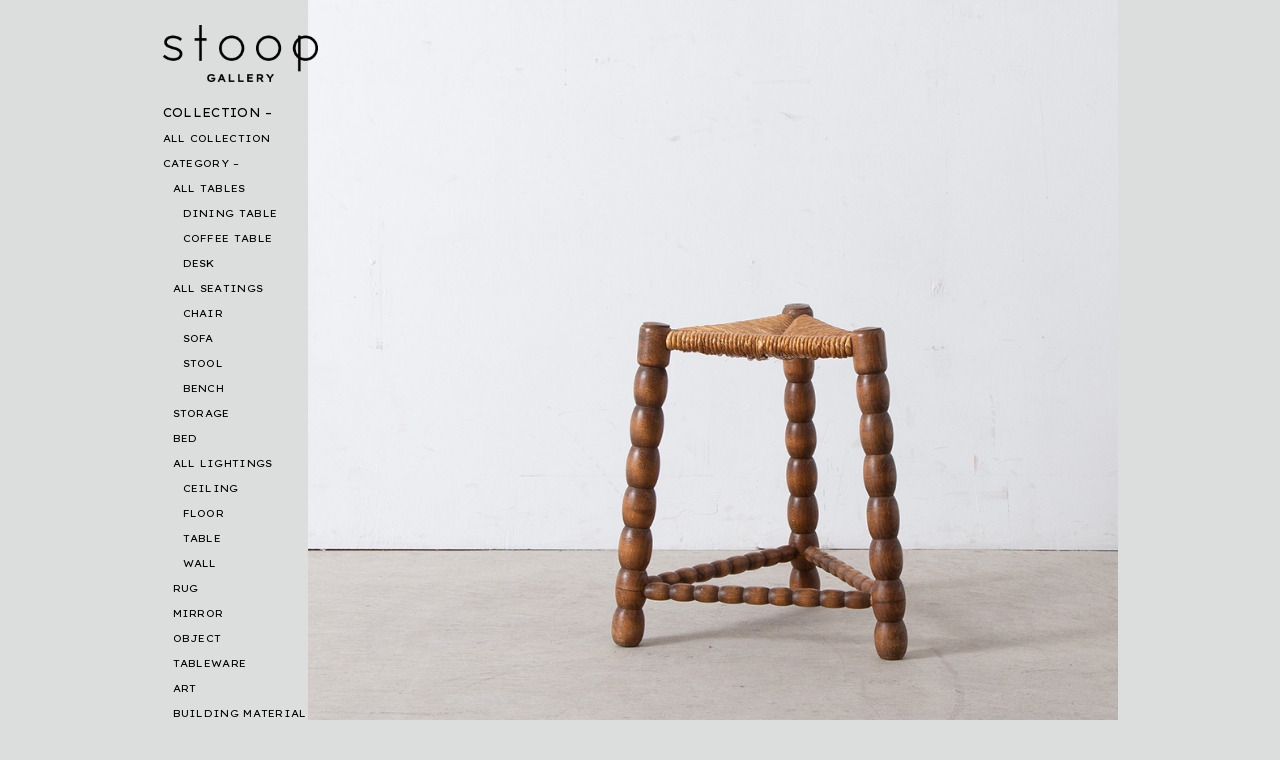

--- FILE ---
content_type: text/html; charset=UTF-8
request_url: https://stoop.jp/collection/27312
body_size: 14433
content:
<!DOCTYPE html>
<html lang="ja">
<head>
<meta charset="UTF-8" />
<script type="text/javascript">
if (screen.width < 375) {
	document.write('<meta name="viewport" content="width=375px">');
}else{
	document.write('<meta name="viewport" content="width=device-width" />');
}
</script>
<meta property="og:type" content="article" />
<meta property="og:url" content="https://stoop.jp/collection/27312" />
<meta property="og:image" content="https://stoop.jp/wp-content/uploads/2021/01/73108738_511733576082404_8101586833235771392_n.jpg" />
<meta property='og:site_name' content='stoop' />
<meta property="og:title" content="  Vintage Triangle Stool in Wood and Paper Code" />
<meta property="og:description" content="Antique &amp; Vintage Furniture + Art &amp; Object at Kiyosumishirakawa , Tokyo" />
<meta property='og:locale' content='ja_JP'>

<title>stoop |   Vintage Triangle Stool in Wood and Paper Code</title>

<link rel="stylesheet" href="https://stoop.jp/wp-content/themes/stoop/css/bootstrap.min.css">
<link rel="stylesheet" href="https://stoop.jp/wp-content/themes/stoop/css/slick.css">

<meta name='robots' content='max-image-preview:large' />
<link rel="alternate" type="application/rss+xml" title="stoop &raquo; フィード" href="https://stoop.jp/feed" />
<link rel="alternate" type="application/rss+xml" title="stoop &raquo; コメントフィード" href="https://stoop.jp/comments/feed" />
<script type="text/javascript">
/* <![CDATA[ */
window._wpemojiSettings = {"baseUrl":"https:\/\/s.w.org\/images\/core\/emoji\/15.0.3\/72x72\/","ext":".png","svgUrl":"https:\/\/s.w.org\/images\/core\/emoji\/15.0.3\/svg\/","svgExt":".svg","source":{"concatemoji":"https:\/\/stoop.jp\/wp-includes\/js\/wp-emoji-release.min.js?ver=6.6.4"}};
/*! This file is auto-generated */
!function(i,n){var o,s,e;function c(e){try{var t={supportTests:e,timestamp:(new Date).valueOf()};sessionStorage.setItem(o,JSON.stringify(t))}catch(e){}}function p(e,t,n){e.clearRect(0,0,e.canvas.width,e.canvas.height),e.fillText(t,0,0);var t=new Uint32Array(e.getImageData(0,0,e.canvas.width,e.canvas.height).data),r=(e.clearRect(0,0,e.canvas.width,e.canvas.height),e.fillText(n,0,0),new Uint32Array(e.getImageData(0,0,e.canvas.width,e.canvas.height).data));return t.every(function(e,t){return e===r[t]})}function u(e,t,n){switch(t){case"flag":return n(e,"\ud83c\udff3\ufe0f\u200d\u26a7\ufe0f","\ud83c\udff3\ufe0f\u200b\u26a7\ufe0f")?!1:!n(e,"\ud83c\uddfa\ud83c\uddf3","\ud83c\uddfa\u200b\ud83c\uddf3")&&!n(e,"\ud83c\udff4\udb40\udc67\udb40\udc62\udb40\udc65\udb40\udc6e\udb40\udc67\udb40\udc7f","\ud83c\udff4\u200b\udb40\udc67\u200b\udb40\udc62\u200b\udb40\udc65\u200b\udb40\udc6e\u200b\udb40\udc67\u200b\udb40\udc7f");case"emoji":return!n(e,"\ud83d\udc26\u200d\u2b1b","\ud83d\udc26\u200b\u2b1b")}return!1}function f(e,t,n){var r="undefined"!=typeof WorkerGlobalScope&&self instanceof WorkerGlobalScope?new OffscreenCanvas(300,150):i.createElement("canvas"),a=r.getContext("2d",{willReadFrequently:!0}),o=(a.textBaseline="top",a.font="600 32px Arial",{});return e.forEach(function(e){o[e]=t(a,e,n)}),o}function t(e){var t=i.createElement("script");t.src=e,t.defer=!0,i.head.appendChild(t)}"undefined"!=typeof Promise&&(o="wpEmojiSettingsSupports",s=["flag","emoji"],n.supports={everything:!0,everythingExceptFlag:!0},e=new Promise(function(e){i.addEventListener("DOMContentLoaded",e,{once:!0})}),new Promise(function(t){var n=function(){try{var e=JSON.parse(sessionStorage.getItem(o));if("object"==typeof e&&"number"==typeof e.timestamp&&(new Date).valueOf()<e.timestamp+604800&&"object"==typeof e.supportTests)return e.supportTests}catch(e){}return null}();if(!n){if("undefined"!=typeof Worker&&"undefined"!=typeof OffscreenCanvas&&"undefined"!=typeof URL&&URL.createObjectURL&&"undefined"!=typeof Blob)try{var e="postMessage("+f.toString()+"("+[JSON.stringify(s),u.toString(),p.toString()].join(",")+"));",r=new Blob([e],{type:"text/javascript"}),a=new Worker(URL.createObjectURL(r),{name:"wpTestEmojiSupports"});return void(a.onmessage=function(e){c(n=e.data),a.terminate(),t(n)})}catch(e){}c(n=f(s,u,p))}t(n)}).then(function(e){for(var t in e)n.supports[t]=e[t],n.supports.everything=n.supports.everything&&n.supports[t],"flag"!==t&&(n.supports.everythingExceptFlag=n.supports.everythingExceptFlag&&n.supports[t]);n.supports.everythingExceptFlag=n.supports.everythingExceptFlag&&!n.supports.flag,n.DOMReady=!1,n.readyCallback=function(){n.DOMReady=!0}}).then(function(){return e}).then(function(){var e;n.supports.everything||(n.readyCallback(),(e=n.source||{}).concatemoji?t(e.concatemoji):e.wpemoji&&e.twemoji&&(t(e.twemoji),t(e.wpemoji)))}))}((window,document),window._wpemojiSettings);
/* ]]> */
</script>
<style id='wp-emoji-styles-inline-css' type='text/css'>

	img.wp-smiley, img.emoji {
		display: inline !important;
		border: none !important;
		box-shadow: none !important;
		height: 1em !important;
		width: 1em !important;
		margin: 0 0.07em !important;
		vertical-align: -0.1em !important;
		background: none !important;
		padding: 0 !important;
	}
</style>
<link rel='stylesheet' id='wp-block-library-css' href='https://stoop.jp/wp-includes/css/dist/block-library/style.min.css?ver=6.6.4' type='text/css' media='all' />
<style id='classic-theme-styles-inline-css' type='text/css'>
/*! This file is auto-generated */
.wp-block-button__link{color:#fff;background-color:#32373c;border-radius:9999px;box-shadow:none;text-decoration:none;padding:calc(.667em + 2px) calc(1.333em + 2px);font-size:1.125em}.wp-block-file__button{background:#32373c;color:#fff;text-decoration:none}
</style>
<style id='global-styles-inline-css' type='text/css'>
:root{--wp--preset--aspect-ratio--square: 1;--wp--preset--aspect-ratio--4-3: 4/3;--wp--preset--aspect-ratio--3-4: 3/4;--wp--preset--aspect-ratio--3-2: 3/2;--wp--preset--aspect-ratio--2-3: 2/3;--wp--preset--aspect-ratio--16-9: 16/9;--wp--preset--aspect-ratio--9-16: 9/16;--wp--preset--color--black: #000000;--wp--preset--color--cyan-bluish-gray: #abb8c3;--wp--preset--color--white: #ffffff;--wp--preset--color--pale-pink: #f78da7;--wp--preset--color--vivid-red: #cf2e2e;--wp--preset--color--luminous-vivid-orange: #ff6900;--wp--preset--color--luminous-vivid-amber: #fcb900;--wp--preset--color--light-green-cyan: #7bdcb5;--wp--preset--color--vivid-green-cyan: #00d084;--wp--preset--color--pale-cyan-blue: #8ed1fc;--wp--preset--color--vivid-cyan-blue: #0693e3;--wp--preset--color--vivid-purple: #9b51e0;--wp--preset--gradient--vivid-cyan-blue-to-vivid-purple: linear-gradient(135deg,rgba(6,147,227,1) 0%,rgb(155,81,224) 100%);--wp--preset--gradient--light-green-cyan-to-vivid-green-cyan: linear-gradient(135deg,rgb(122,220,180) 0%,rgb(0,208,130) 100%);--wp--preset--gradient--luminous-vivid-amber-to-luminous-vivid-orange: linear-gradient(135deg,rgba(252,185,0,1) 0%,rgba(255,105,0,1) 100%);--wp--preset--gradient--luminous-vivid-orange-to-vivid-red: linear-gradient(135deg,rgba(255,105,0,1) 0%,rgb(207,46,46) 100%);--wp--preset--gradient--very-light-gray-to-cyan-bluish-gray: linear-gradient(135deg,rgb(238,238,238) 0%,rgb(169,184,195) 100%);--wp--preset--gradient--cool-to-warm-spectrum: linear-gradient(135deg,rgb(74,234,220) 0%,rgb(151,120,209) 20%,rgb(207,42,186) 40%,rgb(238,44,130) 60%,rgb(251,105,98) 80%,rgb(254,248,76) 100%);--wp--preset--gradient--blush-light-purple: linear-gradient(135deg,rgb(255,206,236) 0%,rgb(152,150,240) 100%);--wp--preset--gradient--blush-bordeaux: linear-gradient(135deg,rgb(254,205,165) 0%,rgb(254,45,45) 50%,rgb(107,0,62) 100%);--wp--preset--gradient--luminous-dusk: linear-gradient(135deg,rgb(255,203,112) 0%,rgb(199,81,192) 50%,rgb(65,88,208) 100%);--wp--preset--gradient--pale-ocean: linear-gradient(135deg,rgb(255,245,203) 0%,rgb(182,227,212) 50%,rgb(51,167,181) 100%);--wp--preset--gradient--electric-grass: linear-gradient(135deg,rgb(202,248,128) 0%,rgb(113,206,126) 100%);--wp--preset--gradient--midnight: linear-gradient(135deg,rgb(2,3,129) 0%,rgb(40,116,252) 100%);--wp--preset--font-size--small: 13px;--wp--preset--font-size--medium: 20px;--wp--preset--font-size--large: 36px;--wp--preset--font-size--x-large: 42px;--wp--preset--spacing--20: 0.44rem;--wp--preset--spacing--30: 0.67rem;--wp--preset--spacing--40: 1rem;--wp--preset--spacing--50: 1.5rem;--wp--preset--spacing--60: 2.25rem;--wp--preset--spacing--70: 3.38rem;--wp--preset--spacing--80: 5.06rem;--wp--preset--shadow--natural: 6px 6px 9px rgba(0, 0, 0, 0.2);--wp--preset--shadow--deep: 12px 12px 50px rgba(0, 0, 0, 0.4);--wp--preset--shadow--sharp: 6px 6px 0px rgba(0, 0, 0, 0.2);--wp--preset--shadow--outlined: 6px 6px 0px -3px rgba(255, 255, 255, 1), 6px 6px rgba(0, 0, 0, 1);--wp--preset--shadow--crisp: 6px 6px 0px rgba(0, 0, 0, 1);}:where(.is-layout-flex){gap: 0.5em;}:where(.is-layout-grid){gap: 0.5em;}body .is-layout-flex{display: flex;}.is-layout-flex{flex-wrap: wrap;align-items: center;}.is-layout-flex > :is(*, div){margin: 0;}body .is-layout-grid{display: grid;}.is-layout-grid > :is(*, div){margin: 0;}:where(.wp-block-columns.is-layout-flex){gap: 2em;}:where(.wp-block-columns.is-layout-grid){gap: 2em;}:where(.wp-block-post-template.is-layout-flex){gap: 1.25em;}:where(.wp-block-post-template.is-layout-grid){gap: 1.25em;}.has-black-color{color: var(--wp--preset--color--black) !important;}.has-cyan-bluish-gray-color{color: var(--wp--preset--color--cyan-bluish-gray) !important;}.has-white-color{color: var(--wp--preset--color--white) !important;}.has-pale-pink-color{color: var(--wp--preset--color--pale-pink) !important;}.has-vivid-red-color{color: var(--wp--preset--color--vivid-red) !important;}.has-luminous-vivid-orange-color{color: var(--wp--preset--color--luminous-vivid-orange) !important;}.has-luminous-vivid-amber-color{color: var(--wp--preset--color--luminous-vivid-amber) !important;}.has-light-green-cyan-color{color: var(--wp--preset--color--light-green-cyan) !important;}.has-vivid-green-cyan-color{color: var(--wp--preset--color--vivid-green-cyan) !important;}.has-pale-cyan-blue-color{color: var(--wp--preset--color--pale-cyan-blue) !important;}.has-vivid-cyan-blue-color{color: var(--wp--preset--color--vivid-cyan-blue) !important;}.has-vivid-purple-color{color: var(--wp--preset--color--vivid-purple) !important;}.has-black-background-color{background-color: var(--wp--preset--color--black) !important;}.has-cyan-bluish-gray-background-color{background-color: var(--wp--preset--color--cyan-bluish-gray) !important;}.has-white-background-color{background-color: var(--wp--preset--color--white) !important;}.has-pale-pink-background-color{background-color: var(--wp--preset--color--pale-pink) !important;}.has-vivid-red-background-color{background-color: var(--wp--preset--color--vivid-red) !important;}.has-luminous-vivid-orange-background-color{background-color: var(--wp--preset--color--luminous-vivid-orange) !important;}.has-luminous-vivid-amber-background-color{background-color: var(--wp--preset--color--luminous-vivid-amber) !important;}.has-light-green-cyan-background-color{background-color: var(--wp--preset--color--light-green-cyan) !important;}.has-vivid-green-cyan-background-color{background-color: var(--wp--preset--color--vivid-green-cyan) !important;}.has-pale-cyan-blue-background-color{background-color: var(--wp--preset--color--pale-cyan-blue) !important;}.has-vivid-cyan-blue-background-color{background-color: var(--wp--preset--color--vivid-cyan-blue) !important;}.has-vivid-purple-background-color{background-color: var(--wp--preset--color--vivid-purple) !important;}.has-black-border-color{border-color: var(--wp--preset--color--black) !important;}.has-cyan-bluish-gray-border-color{border-color: var(--wp--preset--color--cyan-bluish-gray) !important;}.has-white-border-color{border-color: var(--wp--preset--color--white) !important;}.has-pale-pink-border-color{border-color: var(--wp--preset--color--pale-pink) !important;}.has-vivid-red-border-color{border-color: var(--wp--preset--color--vivid-red) !important;}.has-luminous-vivid-orange-border-color{border-color: var(--wp--preset--color--luminous-vivid-orange) !important;}.has-luminous-vivid-amber-border-color{border-color: var(--wp--preset--color--luminous-vivid-amber) !important;}.has-light-green-cyan-border-color{border-color: var(--wp--preset--color--light-green-cyan) !important;}.has-vivid-green-cyan-border-color{border-color: var(--wp--preset--color--vivid-green-cyan) !important;}.has-pale-cyan-blue-border-color{border-color: var(--wp--preset--color--pale-cyan-blue) !important;}.has-vivid-cyan-blue-border-color{border-color: var(--wp--preset--color--vivid-cyan-blue) !important;}.has-vivid-purple-border-color{border-color: var(--wp--preset--color--vivid-purple) !important;}.has-vivid-cyan-blue-to-vivid-purple-gradient-background{background: var(--wp--preset--gradient--vivid-cyan-blue-to-vivid-purple) !important;}.has-light-green-cyan-to-vivid-green-cyan-gradient-background{background: var(--wp--preset--gradient--light-green-cyan-to-vivid-green-cyan) !important;}.has-luminous-vivid-amber-to-luminous-vivid-orange-gradient-background{background: var(--wp--preset--gradient--luminous-vivid-amber-to-luminous-vivid-orange) !important;}.has-luminous-vivid-orange-to-vivid-red-gradient-background{background: var(--wp--preset--gradient--luminous-vivid-orange-to-vivid-red) !important;}.has-very-light-gray-to-cyan-bluish-gray-gradient-background{background: var(--wp--preset--gradient--very-light-gray-to-cyan-bluish-gray) !important;}.has-cool-to-warm-spectrum-gradient-background{background: var(--wp--preset--gradient--cool-to-warm-spectrum) !important;}.has-blush-light-purple-gradient-background{background: var(--wp--preset--gradient--blush-light-purple) !important;}.has-blush-bordeaux-gradient-background{background: var(--wp--preset--gradient--blush-bordeaux) !important;}.has-luminous-dusk-gradient-background{background: var(--wp--preset--gradient--luminous-dusk) !important;}.has-pale-ocean-gradient-background{background: var(--wp--preset--gradient--pale-ocean) !important;}.has-electric-grass-gradient-background{background: var(--wp--preset--gradient--electric-grass) !important;}.has-midnight-gradient-background{background: var(--wp--preset--gradient--midnight) !important;}.has-small-font-size{font-size: var(--wp--preset--font-size--small) !important;}.has-medium-font-size{font-size: var(--wp--preset--font-size--medium) !important;}.has-large-font-size{font-size: var(--wp--preset--font-size--large) !important;}.has-x-large-font-size{font-size: var(--wp--preset--font-size--x-large) !important;}
:where(.wp-block-post-template.is-layout-flex){gap: 1.25em;}:where(.wp-block-post-template.is-layout-grid){gap: 1.25em;}
:where(.wp-block-columns.is-layout-flex){gap: 2em;}:where(.wp-block-columns.is-layout-grid){gap: 2em;}
:root :where(.wp-block-pullquote){font-size: 1.5em;line-height: 1.6;}
</style>
<link rel='stylesheet' id='wp-mcm-styles-css' href='https://stoop.jp/wp-content/plugins/wp-media-category-management/css/wp-mcm-styles.css?ver=2.4.1.1' type='text/css' media='all' />
<link rel='stylesheet' id='stoop-all-css' href='https://stoop.jp/wp-content/themes/stoop/style.css?ver=1765111137' type='text/css' media='all' />
<link rel='stylesheet' id='fancybox-css' href='https://stoop.jp/wp-content/plugins/easy-fancybox/fancybox/1.5.4/jquery.fancybox.min.css?ver=6.6.4' type='text/css' media='screen' />
<link rel='stylesheet' id='simcal-qtip-css' href='https://stoop.jp/wp-content/plugins/google-calendar-events/assets/generated/vendor/jquery.qtip.min.css?ver=3.5.5' type='text/css' media='all' />
<link rel='stylesheet' id='simcal-default-calendar-grid-css' href='https://stoop.jp/wp-content/plugins/google-calendar-events/assets/generated/default-calendar-grid.min.css?ver=3.5.5' type='text/css' media='all' />
<link rel='stylesheet' id='simcal-default-calendar-list-css' href='https://stoop.jp/wp-content/plugins/google-calendar-events/assets/generated/default-calendar-list.min.css?ver=3.5.5' type='text/css' media='all' />
<script type="text/javascript" src="https://stoop.jp/wp-includes/js/jquery/jquery.min.js?ver=3.7.1" id="jquery-core-js"></script>
<script type="text/javascript" src="https://stoop.jp/wp-includes/js/jquery/jquery-migrate.min.js?ver=3.4.1" id="jquery-migrate-js"></script>
<link rel="https://api.w.org/" href="https://stoop.jp/wp-json/" /><link rel="alternate" title="JSON" type="application/json" href="https://stoop.jp/wp-json/wp/v2/collection/27312" /><link rel="EditURI" type="application/rsd+xml" title="RSD" href="https://stoop.jp/xmlrpc.php?rsd" />
<link rel="canonical" href="https://stoop.jp/collection/27312" />
<link rel='shortlink' href='https://stoop.jp/?p=27312' />
<link rel="alternate" title="oEmbed (JSON)" type="application/json+oembed" href="https://stoop.jp/wp-json/oembed/1.0/embed?url=https%3A%2F%2Fstoop.jp%2Fcollection%2F27312" />
<link rel="alternate" title="oEmbed (XML)" type="text/xml+oembed" href="https://stoop.jp/wp-json/oembed/1.0/embed?url=https%3A%2F%2Fstoop.jp%2Fcollection%2F27312&#038;format=xml" />
<link rel="icon" href="https://stoop.jp/wp-content/uploads/2020/05/cropped-fabicon_gray-32x32.png" sizes="32x32" />
<link rel="icon" href="https://stoop.jp/wp-content/uploads/2020/05/cropped-fabicon_gray-192x192.png" sizes="192x192" />
<link rel="apple-touch-icon" href="https://stoop.jp/wp-content/uploads/2020/05/cropped-fabicon_gray-180x180.png" />
<meta name="msapplication-TileImage" content="https://stoop.jp/wp-content/uploads/2020/05/cropped-fabicon_gray-270x270.png" />

<script src="https://cdnjs.cloudflare.com/ajax/libs/jquery-easing/1.4.1/jquery.easing.min.js"></script>
<script src="https://stoop.jp/wp-content/themes/stoop/js/slick.min.js" ></script>
<script src="https://unpkg.com/imagesloaded@5/imagesloaded.pkgd.min.js"></script>
<script src="https://stoop.jp/wp-content/themes/stoop/js/masonry.pkgd.min.js" ></script>
<script>
jQuery(document).ready(function($) {
	var headerHeight = $('header').outerHeight();
	var urlHash = location.hash;
	if(urlHash) {
		$('body,html').stop().scrollTop(0);
		setTimeout(function(){
			var target = $(urlHash);
			var position = target.offset().top;
			$('body,html').stop().animate({scrollTop:position}, 2000, 'easeInOutCubic');
		}, 100);
	}
	$('a[href^="#"]').click(function() {
        var speed = 400; // ミリ秒
        var href= $(this).attr("href");
        var target = $(href == "#" || href == "" ? 'html' : href);
        var w = window.innerWidth;
        var position = target.offset().top;

        if (w <= 991) {
            $('body,html').animate({scrollTop:position}, 2000, 'easeInOutCubic');
            var bottompx = 100;
            var bottompx2 = 80;
        }
        else{
            $('body,html').animate({scrollTop:position}, 2000, 'easeInOutCubic');
            var bottompx = 200;
            var bottompx2 = 30;
        }
        $(this).animate({
            bottom: bottompx,
            opacity: '0'
            }, 1200, 'easeOutBack', function() {
                $(this).animate({bottom: bottompx2, opacity: '1'}, 1500, 'easeInOutCubic');
        });
		return false;
	});
    
	// side navi toggle
    $('body.home .menu-item-53, body.single-collection .menu-item-53, body.post-type-archive-collection .menu-item-53, .menu-item-53.current-menu-ancestor').addClass('open');
    $('body.home .menu-item-53 > a, body.single-collection .menu-item-53 > a, body.post-type-archive-collection .menu-item-53 > a, .menu-item-53.current-menu-ancestor > a').next().slideToggle();
    
    $('body.home .menu-item-12363, body.single-collection .menu-item-12363, body.post-type-archive-collection .menu-item-12363, .menu-item-53.current-menu-ancestor .menu-item-12363').addClass('open');
    $('body.home .menu-item-12363 > a, body.single-collection .menu-item-12363 > a, body.post-type-archive-collection .menu-item-12363 > a, .menu-item-53.current-menu-ancestor .menu-item-12363 > a').next().slideToggle();
    
    
    $('body.tax-genre2 #menu-item-22100').addClass('open');
    $('body.tax-genre2 #menu-item-22100 > a').next().slideToggle();
    
    $('body:not(.post-type-archive-collection):not(.tax-genre2) .current-menu-parent').addClass('open');
    $('body:not(.post-type-archive-collection):not(.tax-genre2) .current-menu-parent:not(.menu-item-12363) > a').next().slideToggle();

	$(".menu-item-has-children > .sub-menu .sub-menu .sub-menu").css('display', 'block');
	$(".menu-item-has-children > a").on("click", function() {
		$(this).next().slideToggle();
		$(this).parent('.menu-item').toggleClass('open');
	});
    // アーティスト情報切り替え
    $('.single-articleCollection_artistsPrg:first-child').addClass('is-active');
	$('.single-articleCollection_artistsMenu li').click(function() {
        var $box = $($(this).data("box"));
        $('.single-articleCollection_artistsMenu li').removeClass('selected');
        $('.single-articleCollection_artistsPrg').removeClass('is-active');
        $(this).addClass('selected');
        $box.addClass('is-active');
		return false;
	});
    
    //lazy load
    var windowWidth = document.documentElement.clientWidth;
    var windowHeight = $(window).height();
    $(window).scroll(function() {
        $('.fadein').each(function(){
            var elemPos = $(this).offset().top;
            var scroll = $(window).scrollTop();
            if (scroll > elemPos - windowHeight){
                $(this).addClass('scrollin');
            }
        });
    });
    $(window).scroll();
    
    $('.single-the-content').imagesLoaded(function(){
        var windowHeight = window.innerHeight;
        var w = window.innerWidth;
        var collectionheight = $('.single-shopinfo').height();
        var singlethumbheight = $('.single-thumb').height();
        var singlearticleCollectionpost = $('.single-articleCollection_post').height();
        var sitefooter = $('.site-footer').height();
        if(w > 991) {

            var flag = true;
            $(window).scroll(function (){
                
  if(flag){
    flag = false;
    setTimeout(function(){
                $('.single-shopinfo').each(function(){
                    var elemPos = $(this).offset().top,
                        scroll = $(window).scrollTop();
                    if(elemPos < singlethumbheight){
                      $(this).removeClass('bottomfixed');
                      $(this).css('bottom','auto');
                    }else if (scroll > singlearticleCollectionpost + singlethumbheight - windowHeight){
                      bottomposition = scroll + windowHeight - singlearticleCollectionpost - singlethumbheight;
                      $(this).css('bottom',bottomposition);
                    }else if (scroll > elemPos - windowHeight + singlethumbheight){
                      $(this).addClass('bottomfixed');
                      $(this).css('bottom',0);
                    }
                });
      flag = true;
      return flag;
    }, 500);
  }
            });
        }
	});
    
	$('.slider').slick({
		arrows:false,
		slidesToShow: 1,
		fade: true,
		infinite: true,
		speed:1000,
		asNavFor: '.slider-nav',
        swipe: false,
	});
	$('.slider-nav').slick({
		slidesToShow: 16,
		asNavFor: '.slider',
		dots: false,
		focusOnSelect: true,
		responsive: [
    {
      breakpoint: 991,
      settings: {
      	slidesToShow: 18,
      }
    }
  ],
	});
	var w = window.innerWidth;
	if (w <= 991) {
		jQuery(".slider-nav_inner").css({'height':w/6});
	}

    
});

jQuery(window).load(function($){
	var w = window.innerWidth;
	if (w <= 991) {
		jQuery(".slide-inner").css({'height':w});
	}else{
		jQuery(".slide-inner").css({'height':'607.5px'});
	}
	jQuery('.collection-container').imagesLoaded(function(){
		jQuery('.collection-container').masonry({
			itemSelector: '.collection-post',
			isFitWidth: true
		});
	});
});
</script>
<!-- Global site tag (gtag.js) - Google Analytics -->
<script async src="https://www.googletagmanager.com/gtag/js?id=UA-153555701-1"></script>
<script>
  window.dataLayer = window.dataLayer || [];
  function gtag(){dataLayer.push(arguments);}
  gtag('js', new Date());
 
  gtag('config', 'UA-153555701-1');
</script>
</head>
<body class="collection-template-default single single-collection postid-27312">

<div class="main-fluid"><!-- start the page containter -->	<div id="primary" class="row-fluid">
		<div id="content" role="main">
			<div id="side"><header class="site-header">
		<div id="brand">
			<h1 class="header_logo">
				<a href="https://stoop.jp/" title="stoop" rel="home"><img src="https://stoop.jp/wp-content/themes/stoop/img/logo.png" alt="stoop"></a>
			</h1>
		</div><!-- /brand -->

		<nav class="navbar navbar-expand-lg">
			<button type="button" class="navbar-toggler" type="button" data-toggle="collapse" data-target="#menu-container" aria-controls="menu-container" aria-expanded="false" aria-label="Toggle navigation">
				<span class="navbar-toggler-icon">
					<span></span>
					<span></span>
				</span>
			</button>
			<div id="menu-container" class="collapse navbar-collapse"><ul id="menu-sidebar" class="navbar-nav"><li id="menu-item-53" class="menu-item menu-item-type-custom menu-item-object-custom menu-item-has-children menu-item-53"><a>COLLECTION</a>
<ul class="sub-menu">
	<li id="menu-item-12317" class="menu-item menu-item-type-custom menu-item-object-custom menu-item-12317"><a href="/collection">ALL COLLECTION</a></li>
	<li id="menu-item-12363" class="menu-item menu-item-type-custom menu-item-object-custom menu-item-has-children menu-item-12363"><a>CATEGORY</a>
	<ul class="sub-menu">
		<li id="menu-item-43924" class="menu-item menu-item-type-taxonomy menu-item-object-genre menu-item-has-children menu-item-43924"><a href="https://stoop.jp/collection/genre/tables">ALL TABLES</a>
		<ul class="sub-menu">
			<li id="menu-item-43926" class="menu-item menu-item-type-taxonomy menu-item-object-genre menu-item-43926"><a href="https://stoop.jp/collection/genre/dining-table">DINING TABLE</a></li>
			<li id="menu-item-43925" class="menu-item menu-item-type-taxonomy menu-item-object-genre menu-item-43925"><a href="https://stoop.jp/collection/genre/coffee-table">COFFEE TABLE</a></li>
			<li id="menu-item-47323" class="menu-item menu-item-type-taxonomy menu-item-object-genre menu-item-47323"><a href="https://stoop.jp/collection/genre/desk">DESK</a></li>
		</ul>
</li>
		<li id="menu-item-54" class="menu-item menu-item-type-taxonomy menu-item-object-genre menu-item-has-children menu-item-54"><a href="https://stoop.jp/collection/genre/seating">ALL SEATINGS</a>
		<ul class="sub-menu">
			<li id="menu-item-41686" class="menu-item menu-item-type-taxonomy menu-item-object-genre menu-item-41686"><a href="https://stoop.jp/collection/genre/chairs">CHAIR</a></li>
			<li id="menu-item-41687" class="menu-item menu-item-type-taxonomy menu-item-object-genre menu-item-41687"><a href="https://stoop.jp/collection/genre/sofa">SOFA</a></li>
			<li id="menu-item-41688" class="menu-item menu-item-type-taxonomy menu-item-object-genre menu-item-41688"><a href="https://stoop.jp/collection/genre/stools">STOOL</a></li>
			<li id="menu-item-60037" class="menu-item menu-item-type-taxonomy menu-item-object-genre menu-item-60037"><a href="https://stoop.jp/collection/genre/bench">BENCH</a></li>
		</ul>
</li>
		<li id="menu-item-81" class="menu-item menu-item-type-taxonomy menu-item-object-genre menu-item-81"><a href="https://stoop.jp/collection/genre/storages">STORAGE</a></li>
		<li id="menu-item-39328" class="menu-item menu-item-type-taxonomy menu-item-object-genre menu-item-39328"><a href="https://stoop.jp/collection/genre/beds">BED</a></li>
		<li id="menu-item-82" class="menu-item menu-item-type-taxonomy menu-item-object-genre menu-item-has-children menu-item-82"><a href="https://stoop.jp/collection/genre/lighting">ALL LIGHTINGS</a>
		<ul class="sub-menu">
			<li id="menu-item-45414" class="menu-item menu-item-type-taxonomy menu-item-object-genre menu-item-45414"><a href="https://stoop.jp/collection/genre/pendant-lamp">CEILING</a></li>
			<li id="menu-item-45415" class="menu-item menu-item-type-taxonomy menu-item-object-genre menu-item-45415"><a href="https://stoop.jp/collection/genre/floor-lamp">FLOOR</a></li>
			<li id="menu-item-45416" class="menu-item menu-item-type-taxonomy menu-item-object-genre menu-item-45416"><a href="https://stoop.jp/collection/genre/table-lamp">TABLE</a></li>
			<li id="menu-item-45417" class="menu-item menu-item-type-taxonomy menu-item-object-genre menu-item-45417"><a href="https://stoop.jp/collection/genre/wall-lamp">WALL</a></li>
		</ul>
</li>
		<li id="menu-item-15231" class="menu-item menu-item-type-taxonomy menu-item-object-genre menu-item-15231"><a href="https://stoop.jp/collection/genre/rug">RUG</a></li>
		<li id="menu-item-36323" class="menu-item menu-item-type-taxonomy menu-item-object-genre menu-item-36323"><a href="https://stoop.jp/collection/genre/mirror">MIRROR</a></li>
		<li id="menu-item-83" class="menu-item menu-item-type-taxonomy menu-item-object-genre menu-item-83"><a href="https://stoop.jp/collection/genre/objects">OBJECT</a></li>
		<li id="menu-item-1401" class="menu-item menu-item-type-taxonomy menu-item-object-genre menu-item-1401"><a href="https://stoop.jp/collection/genre/tableware">TABLEWARE</a></li>
		<li id="menu-item-2106" class="menu-item menu-item-type-taxonomy menu-item-object-genre menu-item-2106"><a href="https://stoop.jp/collection/genre/fine-art">ART</a></li>
		<li id="menu-item-55161" class="menu-item menu-item-type-taxonomy menu-item-object-genre menu-item-55161"><a href="https://stoop.jp/collection/genre/building-material">BUILDING MATERIAL</a></li>
	</ul>
</li>
	<li id="menu-item-7918" class="menu-item menu-item-type-custom menu-item-object-custom menu-item-has-children menu-item-7918"><a>DESIGNER</a>
	<ul class="sub-menu">
		<li id="menu-item-44455" class="menu-item menu-item-type-post_type menu-item-object-page menu-item-44455"><a href="https://stoop.jp/designer">ALL DESIGNER</a></li>
		<li id="menu-item-28856" class="menu-item menu-item-type-taxonomy menu-item-object-creator menu-item-28856"><a href="https://stoop.jp/collection/creator/achille-castiglioni">Achille Castiglioni</a></li>
		<li id="menu-item-28857" class="menu-item menu-item-type-taxonomy menu-item-object-creator menu-item-28857"><a href="https://stoop.jp/collection/creator/afra-and-tobia-scarpa">Afra &amp; Tobia Scarpa</a></li>
		<li id="menu-item-30563" class="menu-item menu-item-type-taxonomy menu-item-object-creator menu-item-30563"><a href="https://stoop.jp/collection/creator/agnes-hiroyuki-yamakado">Agnès &amp; Hiroyuki Yamakado</a></li>
		<li id="menu-item-28858" class="menu-item menu-item-type-taxonomy menu-item-object-creator menu-item-28858"><a href="https://stoop.jp/collection/creator/alain-richard">Alain Richard</a></li>
		<li id="menu-item-7921" class="menu-item menu-item-type-taxonomy menu-item-object-creator menu-item-7921"><a href="https://stoop.jp/collection/creator/audoux-minet">Audoux &amp; Minet</a></li>
		<li id="menu-item-17543" class="menu-item menu-item-type-taxonomy menu-item-object-creator menu-item-17543"><a href="https://stoop.jp/collection/creator/charlotte-perriand">Charlotte Perriand</a></li>
		<li id="menu-item-47380" class="menu-item menu-item-type-taxonomy menu-item-object-creator menu-item-47380"><a href="https://stoop.jp/collection/creator/gio-ponti">Gio Ponti</a></li>
		<li id="menu-item-30564" class="menu-item menu-item-type-taxonomy menu-item-object-creator menu-item-30564"><a href="https://stoop.jp/collection/creator/guido-faleschini">Guido Faleschini</a></li>
		<li id="menu-item-17897" class="menu-item menu-item-type-taxonomy menu-item-object-creator menu-item-17897"><a href="https://stoop.jp/collection/creator/massimo-and-lella-vignelli">Lella and Massimo Vignelli</a></li>
		<li id="menu-item-20983" class="menu-item menu-item-type-taxonomy menu-item-object-creator menu-item-20983"><a href="https://stoop.jp/collection/creator/mario-botta">Mario Botta</a></li>
		<li id="menu-item-28894" class="menu-item menu-item-type-taxonomy menu-item-object-creator menu-item-28894"><a href="https://stoop.jp/collection/creator/philippe-starck">Philippe Starck</a></li>
		<li id="menu-item-7923" class="menu-item menu-item-type-taxonomy menu-item-object-creator menu-item-7923"><a href="https://stoop.jp/collection/creator/pierre-guaariche">Pierre Guariche</a></li>
	</ul>
</li>
	<li id="menu-item-7973" class="menu-item menu-item-type-custom menu-item-object-custom menu-item-has-children menu-item-7973"><a>ARTIST</a>
	<ul class="sub-menu">
		<li id="menu-item-12371" class="menu-item menu-item-type-post_type menu-item-object-page menu-item-12371"><a href="https://stoop.jp/artists">ALL ARTISTS</a></li>
		<li id="menu-item-51402" class="menu-item menu-item-type-taxonomy menu-item-object-artists menu-item-51402"><a href="https://stoop.jp/collection/artists/ikki-kobayashi">Ikki Kobayashi</a></li>
		<li id="menu-item-12366" class="menu-item menu-item-type-taxonomy menu-item-object-artists menu-item-12366"><a href="https://stoop.jp/collection/artists/danny-kaplan">Danny Kaplan</a></li>
		<li id="menu-item-12364" class="menu-item menu-item-type-taxonomy menu-item-object-artists menu-item-12364"><a href="https://stoop.jp/collection/artists/luna-mara">Luna Mara</a></li>
		<li id="menu-item-12365" class="menu-item menu-item-type-taxonomy menu-item-object-artists menu-item-12365"><a href="https://stoop.jp/collection/artists/taro-tanaka">Taro Tanaka</a></li>
		<li id="menu-item-13543" class="menu-item menu-item-type-taxonomy menu-item-object-artists menu-item-13543"><a href="https://stoop.jp/collection/artists/tetsuya-hioki">Tetsuya Hioki</a></li>
		<li id="menu-item-12367" class="menu-item menu-item-type-taxonomy menu-item-object-artists menu-item-12367"><a href="https://stoop.jp/collection/artists/yasuko-hirano">Yasuko Hirano</a></li>
	</ul>
</li>
	<li id="menu-item-7919" class="menu-item menu-item-type-custom menu-item-object-custom menu-item-has-children menu-item-7919"><a>BRAND</a>
	<ul class="sub-menu">
		<li id="menu-item-30565" class="menu-item menu-item-type-taxonomy menu-item-object-maker menu-item-30565"><a href="https://stoop.jp/collection/maker/4-mariani">4 MARIANI</a></li>
		<li id="menu-item-21533" class="menu-item menu-item-type-taxonomy menu-item-object-maker menu-item-21533"><a href="https://stoop.jp/collection/maker/airborne">Airborne</a></li>
		<li id="menu-item-21534" class="menu-item menu-item-type-taxonomy menu-item-object-maker menu-item-21534"><a href="https://stoop.jp/collection/maker/alias">Alias</a></li>
		<li id="menu-item-7920" class="menu-item menu-item-type-taxonomy menu-item-object-maker menu-item-7920"><a href="https://stoop.jp/collection/maker/arabia">ARABIA</a></li>
		<li id="menu-item-21535" class="menu-item menu-item-type-taxonomy menu-item-object-maker menu-item-21535"><a href="https://stoop.jp/collection/maker/artemide">Artemide</a></li>
		<li id="menu-item-28870" class="menu-item menu-item-type-taxonomy menu-item-object-maker menu-item-28870"><a href="https://stoop.jp/collection/maker/cassina">Cassina</a></li>
		<li id="menu-item-21536" class="menu-item menu-item-type-taxonomy menu-item-object-maker menu-item-21536"><a href="https://stoop.jp/collection/maker/christian-dior">Christian Dior</a></li>
		<li id="menu-item-28872" class="menu-item menu-item-type-taxonomy menu-item-object-maker menu-item-28872"><a href="https://stoop.jp/collection/maker/knoll">Knoll</a></li>
		<li id="menu-item-21537" class="menu-item menu-item-type-taxonomy menu-item-object-maker menu-item-21537"><a href="https://stoop.jp/collection/maker/maison-regain">Maison Regain</a></li>
		<li id="menu-item-21538" class="menu-item menu-item-type-taxonomy menu-item-object-maker menu-item-21538"><a href="https://stoop.jp/collection/maker/rohe-noordwolde">Rohé Noordwolde</a></li>
		<li id="menu-item-18846" class="menu-item menu-item-type-taxonomy menu-item-object-maker menu-item-18846"><a href="https://stoop.jp/collection/maker/sentou">Sentou</a></li>
		<li id="menu-item-7931" class="menu-item menu-item-type-taxonomy menu-item-object-maker menu-item-7931"><a href="https://stoop.jp/collection/maker/thonet">THONET</a></li>
	</ul>
</li>
	<li id="menu-item-22100" class="menu-item menu-item-type-custom menu-item-object-custom menu-item-has-children menu-item-22100"><a>STYLE</a>
	<ul class="sub-menu">
		<li id="menu-item-24799" class="menu-item menu-item-type-taxonomy menu-item-object-genre2 menu-item-24799"><a href="https://stoop.jp/collection/genre2/vintage">VINTAGE</a></li>
		<li id="menu-item-22053" class="menu-item menu-item-type-taxonomy menu-item-object-genre2 menu-item-22053"><a href="https://stoop.jp/collection/genre2/mid-century-modern">MID-CENTURY MODERN</a></li>
		<li id="menu-item-22052" class="menu-item menu-item-type-taxonomy menu-item-object-genre2 menu-item-22052"><a href="https://stoop.jp/collection/genre2/antique">ANTIQUE</a></li>
		<li id="menu-item-22055" class="menu-item menu-item-type-taxonomy menu-item-object-genre2 menu-item-22055"><a href="https://stoop.jp/collection/genre2/minimalism_postmodern">MINIMAL &amp; POSTMODERN</a></li>
		<li id="menu-item-12315" class="menu-item menu-item-type-taxonomy menu-item-object-genre2 menu-item-12315"><a href="https://stoop.jp/collection/genre2/contemporary">CONTEMPORARY</a></li>
		<li id="menu-item-14794" class="menu-item menu-item-type-taxonomy menu-item-object-genre2 menu-item-14794"><a href="https://stoop.jp/collection/genre2/new-edition">NEW EDITION</a></li>
	</ul>
</li>
</ul>
</li>
<li id="menu-item-5820" class="menu-item menu-item-type-custom menu-item-object-custom menu-item-5820"><a href="https://stoop.jp/whatson">EXHIBITION</a></li>
<li id="menu-item-3522" class="menu-item menu-item-type-custom menu-item-object-custom menu-item-has-children menu-item-3522"><a>STYLING &#038; PROJECT</a>
<ul class="sub-menu">
	<li id="menu-item-12652" class="menu-item menu-item-type-custom menu-item-object-custom menu-item-12652"><a href="/styling">ALL</a></li>
	<li id="menu-item-12650" class="menu-item menu-item-type-taxonomy menu-item-object-genre_s menu-item-12650"><a href="https://stoop.jp/genre_s/styling-archive">STYLING ARCHIVE</a></li>
	<li id="menu-item-18858" class="menu-item menu-item-type-taxonomy menu-item-object-genre_s menu-item-18858"><a href="https://stoop.jp/genre_s/exhibition-archive">EXHIBITION ARCHIVE</a></li>
	<li id="menu-item-12651" class="menu-item menu-item-type-taxonomy menu-item-object-genre_s menu-item-12651"><a href="https://stoop.jp/genre_s/projects">PROJECTS</a></li>
</ul>
</li>
<li id="menu-item-56" class="menu-item menu-item-type-post_type menu-item-object-page menu-item-56"><a href="https://stoop.jp/philosophy">PHILOSOPHY</a></li>
<li id="menu-item-64" class="menu-item menu-item-type-custom menu-item-object-custom menu-item-has-children menu-item-64"><a>PHOTO STUDIO</a>
<ul class="sub-menu">
	<li id="menu-item-129" class="menu-item menu-item-type-post_type menu-item-object-page menu-item-129"><a href="https://stoop.jp/studio">PHOTO STUDIO</a></li>
	<li id="menu-item-101" class="menu-item menu-item-type-post_type menu-item-object-page menu-item-101"><a href="https://stoop.jp/terms-of-use">TERMS OF USE</a></li>
	<li id="menu-item-253" class="menu-item menu-item-type-post_type menu-item-object-page menu-item-253"><a href="https://stoop.jp/reservation">RESERVATION</a></li>
</ul>
</li>
<li id="menu-item-1234" class="menu-item menu-item-type-post_type menu-item-object-page menu-item-1234"><a href="https://stoop.jp/lease">LEASE</a></li>
<li id="menu-item-163" class="menu-item menu-item-type-custom menu-item-object-custom menu-item-has-children menu-item-163"><a>NEWS</a>
<ul class="sub-menu">
	<li id="menu-item-1068" class="menu-item menu-item-type-taxonomy menu-item-object-category menu-item-1068"><a href="https://stoop.jp/news">ALL</a></li>
	<li id="menu-item-162" class="menu-item menu-item-type-taxonomy menu-item-object-category menu-item-162"><a href="https://stoop.jp/news/shop-info">SHOP INFO.</a></li>
	<li id="menu-item-161" class="menu-item menu-item-type-taxonomy menu-item-object-category menu-item-161"><a href="https://stoop.jp/news/new-arrival">NEW ARRIVAL</a></li>
	<li id="menu-item-861" class="menu-item menu-item-type-taxonomy menu-item-object-category menu-item-861"><a href="https://stoop.jp/news/event">EVENT</a></li>
	<li id="menu-item-3902" class="menu-item menu-item-type-taxonomy menu-item-object-category menu-item-3902"><a href="https://stoop.jp/news/media">MEDIA</a></li>
	<li id="menu-item-4784" class="menu-item menu-item-type-taxonomy menu-item-object-category menu-item-4784"><a href="https://stoop.jp/recruitement">RECRUITMENT</a></li>
</ul>
</li>
<li id="menu-item-30065" class="menu-item menu-item-type-custom menu-item-object-custom menu-item-has-children menu-item-30065"><a>MAINTENANCE &#038; INFO.</a>
<ul class="sub-menu">
	<li id="menu-item-30066" class="menu-item menu-item-type-custom menu-item-object-custom menu-item-30066"><a href="https://stoop.jp/after-maintenance">AFTER MAINTENANCE</a></li>
	<li id="menu-item-30497" class="menu-item menu-item-type-custom menu-item-object-custom menu-item-30497"><a href="https://stoop.jp/lamp-maintenance">LAMP MAINTENANCE</a></li>
	<li id="menu-item-32578" class="menu-item menu-item-type-post_type menu-item-object-post menu-item-32578"><a href="https://stoop.jp/upholstery-service">UPHOLSTERY</a></li>
	<li id="menu-item-54436" class="menu-item menu-item-type-post_type menu-item-object-post menu-item-54436"><a href="https://stoop.jp/storage-fees">STORAGE FEE</a></li>
</ul>
</li>
<li id="menu-item-252" class="menu-item menu-item-type-custom menu-item-object-custom menu-item-has-children menu-item-252"><a>ABOUT</a>
<ul class="sub-menu">
	<li id="menu-item-167" class="menu-item menu-item-type-post_type menu-item-object-page menu-item-167"><a href="https://stoop.jp/about/access">ACCESS</a></li>
	<li id="menu-item-256" class="menu-item menu-item-type-post_type menu-item-object-page menu-item-256"><a href="https://stoop.jp/about/contact">CONTACT</a></li>
	<li id="menu-item-1231" class="menu-item menu-item-type-custom menu-item-object-custom menu-item-1231"><a href="https://stoop.jp/about/policy">PRIVACY POLICY</a></li>
</ul>
</li>
</ul></div>		</nav><!-- .site-navigation .main-navigation -->

		<div class="subnavi">
			<ul class="subnavi-list">
				<li class="subnavi-list_item subnavi-access"><a href="https://stoop.jp/about/access"><img src="https://stoop.jp/wp-content/themes/stoop/img/icon01.png" alt="アクセス"></a></li>
				<li class="subnavi-list_item subnavi-contact"><a href="https://stoop.jp/about/contact"><img src="https://stoop.jp/wp-content/themes/stoop/img/icon02.png" alt="コンタクト"></a></li>
				<li class="subnavi-list_item  subnavi-instagram"><a href="https://www.instagram.com/gallery_stoop/" target="_blank"><img src="https://stoop.jp/wp-content/themes/stoop/img/icon03.png" alt="instagram"></a></li>
			</ul>
		</div>

</header><!-- #masthead .site-header -->
</div>
			<div class="single-the-content">
							
				<div class="single-thumb">
				<img width="1000" height="1000" src="https://stoop.jp/wp-content/uploads/2024/01/2024-0123-main27-1.jpg" class="attachment-full size-full wp-post-image" alt="Vintage Triangle Stool in Wood and Paper Code" decoding="async" fetchpriority="high" />				</div>

				<div class="the-content_inner">
					<div class="single-shopinfo">
						<div class="single-shopinfo_category">
							<p class="collectionList_category"><a href="https://stoop.jp/collection/genre/seating" rel="tag">SEATING</a> , <a href="https://stoop.jp/collection/genre/stools" rel="tag">STOOL</a></p></div>
						<h1 class="single-title">Vintage Triangle Stool in Wood and Paper Code</h1>
						<p class="collectionList_country"><a href="https://stoop.jp/collection/country/france" rel="tag">France</a> , <a href="https://stoop.jp/collection/period/1970s" rel="tag">1970s</a></p>
						<p class="collectionList_text">フランスより、1970年にデザインされたトライアングルスツール。</p>
						                        <ul>
                                                    </ul>
												
												
												<div class="collection-option">
                                                                                    						</div>												
																																				<p class="collectionList_text collection-term_text"></p><p class="collectionList_text collection-term_text"></p>						<p class="collectionList_text collection-term_text"></p><p class="collectionList_text collection-term_text">※こちらの製品はヴィンテージ品となります。</p>						                        
												<p class="collectionList_text">※通販をご希望の方は REQUEST ボタンよりお問い合わせください</p>
												<dl class="collectionList_spec collectionList_specPrice"><dt>PRICE</dt><dd>SOLD OUT</dd></dl>
						<dl class="collectionList_spec"><dt>MATERIAL</dt><dd>Wood , Paper Code</dd></dl>
						
						                        <div class="collection-size_repeater">
                        						    <dl class="collectionList_spec collectionList_spec_size"><dt>SIZE</dt><dd>						    W310 D310 H400mm</dd></dl>                        </div>
                                                						
												
												
												
						                        
						                            <dl class="collectionList_spec collectionList-spec_makerCreator collectionList-spec_genre2"><dt>STYLE</dt><dd class="collectionList-spec_genre2Text">                                <a href="https://stoop.jp/collection/genre2/mid-century-modern">MID-CENTURY MODERN</a>
                                ,                                 <a href="https://stoop.jp/collection/genre2/vintage">VINTAGE</a>
                                                        </dd></dl>
                        
						<div class="collectionList-request">
														<span class="icon-sold">SOLD OUT</span><!--
							--><a href="tel:0342854128" class="collectionList-request_tel">03 4285 4128</a>						</div>
						<div class="collectionList-reservation">
							<dl class="collectionList_spec"><dt>GALLERY（ギャラリー営業）</dt>
								<dd>オープン：木・金・土・日・祝日<br>
営業時間：12:00 - 19:00<br>
定　　休：月・火・水<br>
スタジオ：月〜金（祝日は除く）
</dd></dl>
							<a href="https://stoop.jp/reservation" class="icon-reservation">RESERVATION</a>
						</div>
					</div>
					<article class="single-article_post single-articleCollection_post">
																	<img src="https://stoop.jp/wp-content/uploads/2024/01/a_0061_2024-0123-SUB-3249.jpg" alt="清澄白河,アンティークショップ,Antique,Vintage,Interior Design,アンティーク,ビンテージ,ヴィンテージ,家具,雑貨,インテリア,店舗什器,設計,インテリアデザイン,内装,什器,店舗設計,ギャラリー,ミッドセンチュリー ,ミッドセンチュリー,ラッシュスツール" />
																													<img src="https://stoop.jp/wp-content/uploads/2024/01/a_0062_2024-0123-SUB-3248.jpg" alt="清澄白河,アンティークショップ,Antique,Vintage,Interior Design,アンティーク,ビンテージ,ヴィンテージ,家具,雑貨,インテリア,店舗什器,設計,インテリアデザイン,内装,什器,店舗設計,ギャラリー,ミッドセンチュリー ,ミッドセンチュリー,ラッシュスツール" />
																													<img src="https://stoop.jp/wp-content/uploads/2024/01/a_0063_2024-0123-SUB-3247.jpg" alt="清澄白河,アンティークショップ,Antique,Vintage,Interior Design,アンティーク,ビンテージ,ヴィンテージ,家具,雑貨,インテリア,店舗什器,設計,インテリアデザイン,内装,什器,店舗設計,ギャラリー,ミッドセンチュリー ,ミッドセンチュリー,ラッシュスツール" />
																	                
				    						<div class="single-articleCollection_categoryList">
							<h2 class="title">SEATING COLLECTION</h2>
											<div id="collection-list" class="collection-container">
					<article id="index-genre1" class="collection-post"><a href="https://stoop.jp/collection/58844" class="common-link_black">
<img width="1000" height="1333" src="https://stoop.jp/wp-content/uploads/2025/11/main2_0033_20251201-2-main-6862-33233.jpg" class="attachment-post-thumbnail size-post-thumbnail wp-post-image" alt="" decoding="async" /></a><div class="masonryList-text">
						<h3 class="top-collectionList_title"><a href="https://stoop.jp/collection/58844">Dining Chair by Jean-René Picard for SETA in Glassfiber and Steel</a></h3>						<p class="top-collectionList_tag"><a href="https://stoop.jp/collection/country/france" rel="tag">France</a> , <a href="https://stoop.jp/collection/period/1950s" rel="tag">1950s</a></p>
											</div>
					</article>					<article id="index-genre2" class="collection-post"><a href="https://stoop.jp/collection/58974" class="common-link_black">
<img width="1000" height="1333" src="https://stoop.jp/wp-content/uploads/2025/11/main3_0000_20251201-3-main-8591.jpg" class="attachment-post-thumbnail size-post-thumbnail wp-post-image" alt="" decoding="async" /></a><div class="masonryList-text">
						<h3 class="top-collectionList_title"><a href="https://stoop.jp/collection/58974">&#8216;Scandia&#8217; Lounge Chair by Hans Brattrud for Hovik Mobler in Teak , Leather and Steel</a></h3>						<p class="top-collectionList_tag"><a href="https://stoop.jp/collection/country/norway" rel="tag">Norway</a> , <a href="https://stoop.jp/collection/period/1960s" rel="tag">1960s</a></p>
											</div>
					</article>					<article id="index-genre3" class="collection-post"><a href="https://stoop.jp/collection/58791" class="common-link_black">
<img width="1000" height="1333" src="https://stoop.jp/wp-content/uploads/2025/11/main_0014_20251201-1-main-6352.jpg" class="attachment-post-thumbnail size-post-thumbnail wp-post-image" alt="" decoding="async" loading="lazy" /></a><div class="masonryList-text">
						<h3 class="top-collectionList_title"><a href="https://stoop.jp/collection/58791">Dining Chiar in Wood and Fabric</a></h3>						<p class="top-collectionList_tag"><a href="https://stoop.jp/collection/country/france" rel="tag">France</a> , <a href="https://stoop.jp/collection/period/1960s" rel="tag">1960s</a></p>
											</div>
					</article>					<article id="index-genre4" class="collection-post"><a href="https://stoop.jp/collection/59166" class="common-link_black">
<img width="1000" height="1333" src="https://stoop.jp/wp-content/uploads/2025/11/main2_0035_20251201-2-main-6817.jpg" class="attachment-post-thumbnail size-post-thumbnail wp-post-image" alt="" decoding="async" loading="lazy" /></a><div class="masonryList-text">
						<h3 class="top-collectionList_title"><a href="https://stoop.jp/collection/59166">Dining Chair by André Sornay for Sornay Meubles in Wood and Fabric</a></h3>						<p class="top-collectionList_tag"><a href="https://stoop.jp/collection/country/france" rel="tag">France</a> , <a href="https://stoop.jp/collection/period/1930s" rel="tag">1930s</a></p>
											</div>
					</article>					<article id="index-genre5" class="collection-post"><a href="https://stoop.jp/collection/62486" class="common-link_black">
<img width="1000" height="1333" src="https://stoop.jp/wp-content/uploads/2026/01/20260112-TOPSO-MAIN-6.jpg" class="attachment-post-thumbnail size-post-thumbnail wp-post-image" alt="" decoding="async" loading="lazy" /></a><div class="masonryList-text">
						<h3 class="top-collectionList_title"><a href="https://stoop.jp/collection/62486">Medea Chair by Vittorio Nobili for Medea in Brown Oak and Steel</a></h3>						<p class="top-collectionList_tag"><a href="https://stoop.jp/collection/country/italy" rel="tag">Italy</a> , <a href="https://stoop.jp/collection/period/1950s" rel="tag">1950s</a></p>
											</div>
					</article>					<article id="index-genre6" class="collection-post"><a href="https://stoop.jp/collection/58768" class="common-link_black">
<img width="1000" height="1333" src="https://stoop.jp/wp-content/uploads/2025/11/main2_0009_20251201-2-main-7514.jpg" class="attachment-post-thumbnail size-post-thumbnail wp-post-image" alt="" decoding="async" loading="lazy" /></a><div class="masonryList-text">
						<h3 class="top-collectionList_title"><a href="https://stoop.jp/collection/58768">Desk and Chair Set by Louis Sognot in Rattan , Bamboo and Wood</a></h3>						<p class="top-collectionList_tag"><a href="https://stoop.jp/collection/country/france" rel="tag">France</a> , <a href="https://stoop.jp/collection/period/1960s" rel="tag">1960s</a></p>
											</div>
					</article>				</div>
				<div id="top_newsnavi" class="more"><a href="https://stoop.jp/collection/genre/seating">VIEW MORE</a></div>
						</div>					</article>
				
				</div>

						</div><!-- the-content -->

		</div><!-- #content .site-content -->
	</div><!-- #primary .content-area -->
</div><!-- / end page container, begun in the header -->

<footer class="site-footer" role="contentinfo">
	<div class="footer-siteinner container">
		<div class="footer-siteinfo_container">
			<div class="footer-siteinfo">
				<div class="footer-siteinfo_inner">					<div class="footer-siteinfo_item">
						<h1 class="footer-siteinfo_title">ADDRESS</h1>
						<p>2-5-10 SHIRAKAWA KOTO-KU , TOKYO<br />
						<a href="https://goo.gl/maps/Lwpb4tgqHDEv5J1h8" target="_blank">【 Google map 】</a></p>
					</div>
					<div class="footer-siteinfo_item">
						<h1 class="footer-siteinfo_title">OPEN</h1>
						<p>12:00-19:00<br>Thu , Fri , Sat. &amp; Sun. + Holiday<br>
Close : Mon , Tue &amp; Wed</p>
					</div>
									</div>
				<div class="footer-btnset">
					<div class="footer-btnset_item">
						<a href="https://stoop.jp/about/contact" class="collectionList-request_email footer-btnset_email">CONTACT</a><!--
					--><a href="tel:0342854128" class="collectionList-request_tel footer-btnset_tel">03 4285 4128</a>
					</div>
					<div class="footer-btnset_item">
						<a href="https://stoop.jp/about/item-request" class="icon-request footer-btnset_request">ITEM REQUEST</a><!--
					--><a href="https://stoop.jp/reservation" class="icon-reservation footer-btnset_reservation">RESERVATION</a>
					</div>
				</div>
			</div>
			<div class="footer-newsletter">
				<div class="row">
					<h1 class="footer-siteinfo_title col-5 col-lg-12">NEWS LETTER</h1>
					<p class="col-7 col-lg-12 text-right text-lg-left">新入荷、イベントなどを配信</p>
				</div>
				<script>(function() {
	window.mc4wp = window.mc4wp || {
		listeners: [],
		forms: {
			on: function(evt, cb) {
				window.mc4wp.listeners.push(
					{
						event   : evt,
						callback: cb
					}
				);
			}
		}
	}
})();
</script><!-- Mailchimp for WordPress v4.9.21 - https://wordpress.org/plugins/mailchimp-for-wp/ --><form id="mc4wp-form-1" class="mc4wp-form mc4wp-form-458" method="post" data-id="458" data-name="NEWS LETTER" ><div class="mc4wp-form-fields"><input type="text" name="FNAME" placeholder="NAME" required="" class="form-control">
<input type="email" name="EMAIL" placeholder="E-mail" required="" class="form-control">
<input type="submit" value="SUBMIT" class="contact-form_btn" />
</div><label style="display: none !important;">ボットではない場合はこの欄を空のままにしてください: <input type="text" name="_mc4wp_honeypot" value="" tabindex="-1" autocomplete="off" /></label><input type="hidden" name="_mc4wp_timestamp" value="1769031978" /><input type="hidden" name="_mc4wp_form_id" value="458" /><input type="hidden" name="_mc4wp_form_element_id" value="mc4wp-form-1" /><div class="mc4wp-response"></div></form><!-- / Mailchimp for WordPress Plugin -->			</div>
		</div>
		<p class="copyright">Copyright &copy; stoop All rights reserved</p>
	</div>
		
	</div><!-- .footer-siteinner -->
</footer><!-- .site-footer -->

<script>(function() {function maybePrefixUrlField () {
  const value = this.value.trim()
  if (value !== '' && value.indexOf('http') !== 0) {
    this.value = 'http://' + value
  }
}

const urlFields = document.querySelectorAll('.mc4wp-form input[type="url"]')
for (let j = 0; j < urlFields.length; j++) {
  urlFields[j].addEventListener('blur', maybePrefixUrlField)
}
})();</script><script type="text/javascript" src="https://stoop.jp/wp-content/plugins/easy-fancybox/vendor/purify.min.js?ver=6.6.4" id="fancybox-purify-js"></script>
<script type="text/javascript" id="jquery-fancybox-js-extra">
/* <![CDATA[ */
var efb_i18n = {"close":"Close","next":"Next","prev":"Previous","startSlideshow":"Start slideshow","toggleSize":"Toggle size"};
/* ]]> */
</script>
<script type="text/javascript" src="https://stoop.jp/wp-content/plugins/easy-fancybox/fancybox/1.5.4/jquery.fancybox.min.js?ver=6.6.4" id="jquery-fancybox-js"></script>
<script type="text/javascript" id="jquery-fancybox-js-after">
/* <![CDATA[ */
var fb_timeout, fb_opts={'autoScale':true,'showCloseButton':true,'margin':20,'pixelRatio':'false','centerOnScroll':false,'enableEscapeButton':true,'overlayShow':true,'hideOnOverlayClick':true,'minVpHeight':320,'disableCoreLightbox':'true','enableBlockControls':'true','fancybox_openBlockControls':'true' };
if(typeof easy_fancybox_handler==='undefined'){
var easy_fancybox_handler=function(){
jQuery([".nolightbox","a.wp-block-file__button","a.pin-it-button","a[href*='pinterest.com\/pin\/create']","a[href*='facebook.com\/share']","a[href*='twitter.com\/share']"].join(',')).addClass('nofancybox');
jQuery('a.fancybox-close').on('click',function(e){e.preventDefault();jQuery.fancybox.close()});
/* IMG */
						var unlinkedImageBlocks=jQuery(".wp-block-image > img:not(.nofancybox,figure.nofancybox>img)");
						unlinkedImageBlocks.wrap(function() {
							var href = jQuery( this ).attr( "src" );
							return "<a href='" + href + "'></a>";
						});
var fb_IMG_select=jQuery('a[href*=".jpg" i]:not(.nofancybox,li.nofancybox>a,figure.nofancybox>a),area[href*=".jpg" i]:not(.nofancybox),a[href*=".jpeg" i]:not(.nofancybox,li.nofancybox>a,figure.nofancybox>a),area[href*=".jpeg" i]:not(.nofancybox),a[href*=".png" i]:not(.nofancybox,li.nofancybox>a,figure.nofancybox>a),area[href*=".png" i]:not(.nofancybox),a[href*=".webp" i]:not(.nofancybox,li.nofancybox>a,figure.nofancybox>a),area[href*=".webp" i]:not(.nofancybox)');
fb_IMG_select.addClass('fancybox image');
var fb_IMG_sections=jQuery('.gallery,.wp-block-gallery,.tiled-gallery,.wp-block-jetpack-tiled-gallery,.ngg-galleryoverview,.ngg-imagebrowser,.nextgen_pro_blog_gallery,.nextgen_pro_film,.nextgen_pro_horizontal_filmstrip,.ngg-pro-masonry-wrapper,.ngg-pro-mosaic-container,.nextgen_pro_sidescroll,.nextgen_pro_slideshow,.nextgen_pro_thumbnail_grid,.tiled-gallery');
fb_IMG_sections.each(function(){jQuery(this).find(fb_IMG_select).attr('rel','gallery-'+fb_IMG_sections.index(this));});
jQuery('a.fancybox,area.fancybox,.fancybox>a').each(function(){jQuery(this).fancybox(jQuery.extend(true,{},fb_opts,{'transition':'elastic','opacity':false,'hideOnContentClick':false,'titleShow':true,'titlePosition':'over','titleFromAlt':true,'showNavArrows':true,'enableKeyboardNav':true,'cyclic':false,'mouseWheel':'false'}))});
};};
jQuery(easy_fancybox_handler);jQuery(document).on('post-load',easy_fancybox_handler);
/* ]]> */
</script>
<script type="text/javascript" src="https://stoop.jp/wp-content/plugins/google-calendar-events/assets/generated/vendor/jquery.qtip.min.js?ver=3.5.5" id="simcal-qtip-js"></script>
<script type="text/javascript" id="simcal-default-calendar-js-extra">
/* <![CDATA[ */
var simcal_default_calendar = {"ajax_url":"\/wp-admin\/admin-ajax.php","nonce":"6716fe00d3","locale":"ja","text_dir":"ltr","months":{"full":["1\u6708","2\u6708","3\u6708","4\u6708","5\u6708","6\u6708","7\u6708","8\u6708","9\u6708","10\u6708","11\u6708","12\u6708"],"short":["1\u6708","2\u6708","3\u6708","4\u6708","5\u6708","6\u6708","7\u6708","8\u6708","9\u6708","10\u6708","11\u6708","12\u6708"]},"days":{"full":["\u65e5\u66dc\u65e5","\u6708\u66dc\u65e5","\u706b\u66dc\u65e5","\u6c34\u66dc\u65e5","\u6728\u66dc\u65e5","\u91d1\u66dc\u65e5","\u571f\u66dc\u65e5"],"short":["\u65e5","\u6708","\u706b","\u6c34","\u6728","\u91d1","\u571f"]},"meridiem":{"AM":"AM","am":"am","PM":"PM","pm":"pm"}};
/* ]]> */
</script>
<script type="text/javascript" src="https://stoop.jp/wp-content/plugins/google-calendar-events/assets/generated/default-calendar.min.js?ver=3.5.5" id="simcal-default-calendar-js"></script>
<script type="text/javascript" src="https://stoop.jp/wp-content/plugins/google-calendar-events/assets/generated/vendor/imagesloaded.pkgd.min.js?ver=3.5.5" id="simplecalendar-imagesloaded-js"></script>
<script type="text/javascript" defer src="https://stoop.jp/wp-content/plugins/mailchimp-for-wp/assets/js/forms.js?ver=4.9.21" id="mc4wp-forms-api-js"></script>
<script src="https://stoop.jp/wp-content/themes/stoop/js/jquery.infinitescroll.min.js" ></script>
<script src="https://stoop.jp/wp-content/themes/stoop/js/bootstrap.min.js" ></script>
</body>
</html>
